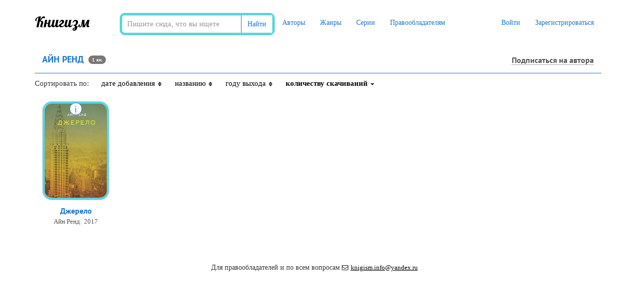

--- FILE ---
content_type: text/html; charset=UTF-8
request_url: https://knigism.online/a/5041
body_size: 5755
content:
<!DOCTYPE html>
<html lang="ru">
    <head>
        <meta charset="utf-8">
        <meta http-equiv="X-UA-Compatible" content="IE=edge">
        <meta name="viewport" content="width=device-width, initial-scale=1">
                <title>Скачать книги Айн Ренд (fb2)</title>
        <meta name="description" content="Скачать книги Айн Ренд в формате fb2 бесплатно и без регистрации • Сортировка по количеству скачиваний ⇣" />
                <meta name="robots" content="all" />
                <link rel="alternate" type="application/rss+xml" title="RSS" href="https://knigism.online/rss.xml" />
        <link rel="apple-touch-icon" sizes="180x180" href="/images/apple-touch-icon.png">
        <link rel="icon" type="image/png" sizes="32x32" href="/images/favicon-32x32.png">
        <link rel="icon" type="image/png" sizes="16x16" href="/images/favicon-16x16.png">
        <link rel="manifest" href="/manifest.json">
        <link rel="mask-icon" href="/images/safari-pinned-tab.svg" color="#5bbad5">
        <meta name="theme-color" content="#ffffff">
        <link rel="stylesheet" href="/css/app.css?id=99e96f49e08c44ff707a">
                <meta name="_token" content="0kbz1SncsVbagTbtoOzMoAbquV4s4NIxWpYudT7n" />
        <noindex>
<!-- Google tag (gtag.js) -->
<script src="https://www.googletagmanager.com/gtag/js?id=G-494FHCLF28"></script>
<script>
  window.dataLayer = window.dataLayer || [];
  function gtag(){dataLayer.push(arguments);}
  gtag('js', new Date());

  gtag('config', 'G-494FHCLF28');
</script>
<!--LiveInternet counter--><a href="https://www.liveinternet.ru/click"
target="_blank"><img id="licnt9E36" width="0" height="0" style="border:0" 
title="LiveInternet: показано число посетителей за сегодня"
src="[data-uri]"
alt=""/></a><script>(function(d,s){d.getElementById("licnt9E36").src=
"https://counter.yadro.ru/hit?t26.6;r"+escape(d.referrer)+
((typeof(s)=="undefined")?"":";s"+s.width+"*"+s.height+"*"+
(s.colorDepth?s.colorDepth:s.pixelDepth))+";u"+escape(d.URL)+
";h"+escape(d.title.substring(0,150))+";"+Math.random()})
(document,screen)</script><!--/LiveInternet-->
<!-- Yandex.Metrika counter -->
<script type="text/javascript" >
    (function(m,e,t,r,i,k,a){m[i]=m[i]||function(){(m[i].a=m[i].a||[]).push(arguments)};
        m[i].l=1*new Date();k=e.createElement(t),a=e.getElementsByTagName(t)[0],k.async=1,k.src=r,a.parentNode.insertBefore(k,a)})
    (window, document, "script", "https://mc.yandex.ru/metrika/tag.js", "ym");

    ym(78867810, "init", {
        clickmap:true,
        trackLinks:true,
        accurateTrackBounce:true,
        webvisor:true
    });
</script>
<noscript><div><img src="https://mc.yandex.ru/watch/78867810" style="position:absolute; left:-9999px;" alt="" /></div></noscript>
</noindex>        		<style>
            .phpdebugbar{
                display: none !important;
            }
            .new-pag{
                display: -webkit-box;
                display: -ms-flexbox;
                display: flex;
                -webkit-box-pack: center;
                -ms-flex-pack: center;
                justify-content: center;
            }
            .super-media{
                display: -webkit-box;
                display: -ms-flexbox;
                display: flex;
                -webkit-box-pack: center;
                -ms-flex-pack: center;
                justify-content: center;
            }
            .super-media div{
                min-width: 100px;
            }
            .super-media .media-body{
                margin-left: 30px;
            }
            .reader__np-btn{
                cursor: pointer;
                font-size: 12px;
                font-size: 1.2rem;
                text-decoration: none;
                border-radius: 2px;
                color: #555;
                padding: 8px 10px 8px 10px;
                background: #e7e6e4 url([data-uri]…P///+BmIGJAUQz/IfyYfgf0/9/aPz//zEwAwMDnCYSAwQYAMJKNe0AxWUDAAAAAElFTkSuQmCC) repeat-x;
                display: inline-block;
                border: 1px solid #5f626a;
                text-shadow: 0 0 2px #fff;
                margin: 0 3px 1px 0;
                font-family: Roboto,Trebuchet MS,Tahoma,Verdana,Arial,sans-serif;
            }

            .reader__np-btn:hover{
                background: #db6974;
                color: #fff;
                text-decoration: none;
                text-shadow: unset;
            }

            .reader__pagination__bar{
                display: -webkit-box;
                display: -ms-flexbox;
                display: flex;
                list-style-type: none;
            }

            .reader__page-item a{
                padding: 4px 8px 3px 8px;
                text-decoration: none;
                margin: 5px 3px 3px 0;
                border-radius: 2px;
                text-align: center;
                text-shadow: #f5f5f5 1px 1px;
                color: #555;
                font-size: 1.8rem;
                font-family: Roboto,Trebuchet MS,Tahoma,Verdana,Arial,sans-serif;
            }
            .reader__page-item.active a{
                background-color: #db6974;
                color: #fff !important;
                text-shadow: unset;
            }
            
            .navbar {
                background: #fff !important;
            }

            .reader__pageinput-input {
                border: 1px solid #999;
                padding: 3px 10px;
                border-radius: 10px;
                background: transparent none repeat scroll 0 0;
                background-color: #fff;
                max-width: 59px;
                font-size: 1.8rem !important;
                text-align: center;
                margin: 0;
                margin-bottom: 7px;
            }
            .new-pag {
                display: -webkit-box;
                display: -ms-flexbox;
                display: flex;
                justify-content: center;
                align-items: center;
                margin-top: 10px;
            }
            .reader__pageinput-input-btn {
                font-size: 1.8rem;
                padding-left: 7px;
                cursor: pointer;
                outline: none;
                border: none;
                background: transparent;
            }

            .newbtn-area{
            display: -webkit-box;
            display: -ms-flexbox;
            display: flex;
            -webkit-box-align: center;
                -ms-flex-align: center;
                    align-items: center;
            font-family: PT Sans,tahoma!important;
            font-size: 14px;
            margin-right: 78px;
        }
        .newbtn-area:hover{
            text-decoration: none !important;
            color: #1976d2;
        }
        .overeyebtn-class{
            display: flex;
        }
        @media  screen and (max-width: 630px) { 
            .overeyebtn-class{
                -webkit-box-orient: vertical !important;-webkit-box-direction: normal !important;-ms-flex-direction: column !important;flex-direction: column !important;
            }
            .newbtn-area{
                margin-bottom: 10px;
            }
         }
         
         .liter-text__area{
            font-size: 1.2rem;
            color: #909090;
            margin-bottom: 10px;
         }
         .liter-text__area-red{
            font-size: 1.2rem;
            color: #ff3333;
         }
		 .liter-text__area-grey{
            font-size: 1.2rem;
            color: #333;
         }
         
        .newbtn-area img{
            margin-right: 10px;
        }
        .eye-btn_area:hover .eye-btn_second{
            color: #0071bc; 
            background-color: #fff;
        }

        .eye-btn_area:hover .eye-btn_second__popular{
            color: #0071bc;
            background-color: #fff;
        }

        .eye-btn_area:hover{
            text-decoration: none !important;
        }
        .eye-btn_first{
            background-color: #1976d2;
            border-top-left-radius: 5px;
            border-bottom-left-radius: 5px;
            width: 40px;
            height: 40px;
            border-right: 1px solid #015f9e;
            display: -webkit-box;
            display: -ms-flexbox;
            display: flex;
            -webkit-box-pack: center;
                -ms-flex-pack: center;
                    justify-content: center;
            -webkit-box-align: center;
                -ms-flex-align: center;
                    align-items: center;
            border-top: 1px solid #1976d2;
            border-bottom: 1px solid #1976d2;
        }
        .eye-btn_first__popular{
            background-color: #1976d2;
            border-top-left-radius: 5px;
            border-bottom-left-radius: 5px;
            width: 50px;
            height: 40px;
            border-right: 1px solid #015f9e;
            display: -webkit-box;
            display: -ms-flexbox;
            display: flex;
            -webkit-box-pack: center;
                -ms-flex-pack: center;
                    justify-content: center;
            -webkit-box-align: center;
                -ms-flex-align: center;
                    align-items: center;
            border-top: 1px solid #1976d2;
            border-bottom: 1px solid #1976d2;
        }

        .eye-btn_second{
            background-color: #1976d2;
            border-top-right-radius: 5px;
            border-bottom-right-radius: 5px;
            border: 1px solid #1976d2;
            width: 180px;
            height: 40px;
            border-right: 1px solid #137d13;
            display: -webkit-box;
            display: -ms-flexbox;
            display: flex;
            text-decoration: none;
            -webkit-box-pack: center;
                -ms-flex-pack: center;
                    justify-content: center;
            -webkit-box-align: center;
                -ms-flex-align: center;
                    align-items: center;
            /* color: #1f991f; */
            color: #fff;
            
            font-family: PT Sans,tahoma!important;
            font-size: 14px;
        }

        .eye-btn_second__popular{
            background-color: #1976d2;
            border-top-right-radius: 5px;
            border-bottom-right-radius: 5px;
            border: 1px solid #1976d2;
            width: 100%;
            height: 40px;
            border-right: 1px solid #1976d2;
            display: -webkit-box;
            display: -ms-flexbox;
            display: flex;
            text-decoration: none;
            -webkit-box-pack: center;
                -ms-flex-pack: center;
                    justify-content: center;
            -webkit-box-align: center;
                -ms-flex-align: center;
                    align-items: center;
            /* color: #1f991f; */
            color: #fff;
            
            font-family: PT Sans,tahoma!important;
            font-size: 14px;
        }

        .eye-btn_second span{
            text-decoration: none;
        }
        .eye-btn_area{
            display: -webkit-box;
            display: -ms-flexbox;
            display: flex;
        }
            
        </style>
        <script type="text/javascript" src="https://knigism.online/js/sticky-sidebar.min.js"></script>
    </head>
    <div class="only-desktop">

    </div>
    <body class="page-home">
        <div id="app">
            <nav class="navbar navbar-top">
    <div class="container">
        <div class="navbar-header">
            <button type="button" class="navbar-toggle collapsed" data-toggle="collapse" data-target="#app-navbar-collapse">
                <span class="sr-only">Меню</span>
                <span class="icon-bar"></span>
                <span class="icon-bar"></span>
                <span class="icon-bar"></span>
            </button>

            <div class="logo-container">
                <a class="logo" title="Книгизм - библиотека fb2 книг" href="https://knigism.online" rel="home">Книгизм</a>
            </div>
        </div>
		<form method="get" action="/" class="main-search navbar-form navbar-left">
                    <div class="form-group">
                        <div class="input-group">
                            <input type="text" class="form-control" name="q" autocomplete="off" placeholder="Пишите сюда, что вы ищете" value="">
                            <span class="input-group-btn">
                            <button type="submit" class="btn btn-default">Найти</button>
                        </span>
                        </div>	
                    </div>
                </form>
        <div class="collapse navbar-collapse" id="app-navbar-collapse">
            <ul class="nav navbar-nav">
                <li ><a href="https://knigism.online/authors">Авторы</a></li>
                <li ><a href="https://knigism.online/genres">Жанры</a></li>
                <li ><a href="https://knigism.online/series">Серии</a></li>
                <li ><a href="https://knigism.online/page/right-holders">Правообладателям</a></li>
            </ul>
            <ul class="nav navbar-nav navbar-right">
				
                                    <li><a href="https://knigism.online/login" rel= "noindex nofollow">Войти</a></li>
                    <li><a href="https://knigism.online/register" rel= "noindex nofollow">Зарегистрироваться</a></li>
				
                            </ul>
        </div>
    </div>
</nav>
    <div class="container">
<!-- Yandex.RTB R-A-2310745-11 -->
<div id="yandex_rtb_R-A-2310745-11"></div>
<script>window.yaContextCb.push(()=>{
  Ya.Context.AdvManager.render({
    renderTo: 'yandex_rtb_R-A-2310745-11',
    blockId: 'R-A-2310745-11'
  })
})</script>
</div>

            <div class="container main">
                            
                <div class="row grid ">
        
        <div class="col-lg-12">
            <div class="header">
                <h1>Айн Ренд</h1>
                <span class="badge books-number">1 кн.</span>
                                                            <noindex><a href="https://knigism.online/login" class="author-follow-control" title="Подписаться на автора" rel="nofollow"><i class="fa fa-star-o hidden-lg"></i><span class="hidden-sm hidden-xs">Подписаться на автора</span></a></noindex>
                                                                    </div>
        </div>
                <div class="row">
            <div class="col-sm-12 sorting">
                <div>Сортировать по:</div>
                <div >
                                        <a title="Сортировать книги по дате добавления" href="https://knigism.online/a/5041?order_type=ASC&order_field=date">
                        дате добавления
                        <div class="dir">
                            <img src="/images/tbl_sort_bg.gif">
                        </div>
                    </a>
                </div>
                <div >
                                        <a title="Сортировать книги по названию" href="https://knigism.online/a/5041?order_type=ASC&order_field=title">
                        названию
                        <div class="dir">
                            <img src="/images/tbl_sort_bg.gif">
                        </div>
                    </a>
                </div>
                <div >
                                        <a title="Сортировать книги по году выхода" href="https://knigism.online/a/5041?order_type=ASC&order_field=year">
                        году выхода
                        <div class="dir">
                            <img src="/images/tbl_sort_bg.gif">
                        </div>
                    </a>
                </div>
                <div class="active">
                                        <a title="Сортировать книги по количеству скачиваний" href="https://knigism.online/a/5041?order_type=ASC&order_field=downloads">
                        количеству скачиваний
                        <div class="dir">
                            <img src="/images/tbl_sort_asc.gif">
                        </div>
                    </a>
                </div>
            </div>
        </div>
                                <div class="col-lg-2 col-sm-3 col-ms-4 col-xs-6 item text-center">
            <div class="cover-container">
    <a class="download" id="link-14780" href="https://knigism.online/view/14780" title="Скачать Джерело">
        <img class="cover img-thumbnail " data-original="https://knigism.online/covers/2c/96/14780_200x300.jpg" src="https://knigism.online/covers/2c/96/14780_200x300.jpg" title="Джерело" alt="Джерело" style="display: inline;">
    </a>
    <div class="info hidden-xs" data-id="14780">i</div>
</div>

<a class="book-link" href="https://knigism.online/view/14780" title="Джерело">Джерело</a>

    <div class="object-information text-center">
        <a title="Книги Айн Ренд" href="https://knigism.online/a/5041">Айн Ренд</a>, <a href="https://knigism.online/y/2017" title="Скачать книги 2017 года">2017</a>
    </div>
<div class="hidden" id="description-14780">
<div style="display: flex; flex-direction: column;">
        <div class="object-popup-title">
            <a href="/view/14780" title="Джерело">Джерело</a>
        </div>
</div>

    <div class="object-popup-content">
        <div class="object-popup-left">
            <div class="popup-inner">
                <div class="object-popup-description">
                     Уявіть, що ви народилися у першій половині ХХ століття в США і раптом виявили, що люди, маючи радіо, газети, кораблі та літаки, досі живуть у будинках, зведених у грецькому стилі. Вони не сприймають нічого, крім фронтонів, химерних статуеток, карнизів та колон… Відмовляються бачити прогрес. Саме в такій ситуації опиняється головний герой роману — талановитий архітектор Говард Рорк. Він навіть не намагається відкрити оточенню очі на абсурдність ситуації, а просто виконує свою роботу. Таких як він...
                </div>
                <table class="object-popup-info">
                    <tr><td>Автор</td><td><a title="Книги Айн Ренд" href="https://knigism.online/a/5041">Айн Ренд</a></td></tr>                    <tr><td>Жанр</td><td><a href="https://knigism.online/g/5" title="Книги жанра Историческая проза">Историческая проза</a></td></tr>                    <tr><td>Год</td><td><a href="/y/2017" title="Книги 2017 года">2017</a></td></tr>                </table>
            </div>
        </div>
    </div>
</div>
        </div>
            </div>
    <div class="row">
        <div class="col-lg-12 pagination-centered">
            
        </div>
    </div>
    
                    <footer class="footer">
    <div class="container">

        <!-- Yandex.RTB R-A-2310745-2
<div id="yandex_rtb_R-A-2310745-2"></div>
<script>window.yaContextCb.push(()=>{
  Ya.Context.AdvManager.render({
    renderTo: 'yandex_rtb_R-A-2310745-2',
    blockId: 'R-A-2310745-2'
  })
})</script> -->



        <div class="row">
            <div class="col-lg-12" style="display: flex; justify-content: center">
                <div class="contacts">
                    <div>
                        <noindex>
                            Для правообладателей и по всем вопросам <a rel="nofollow" href="mailto:knigism.info@yandex.ru"><i class="fa fa-envelope-o"></i>knigism.info@yandex.ru</a>
                        </noindex>
                    </div>
                </div>
            </div>
        </div>
    </div>
</footer>
            </div>
            <flash message="" _type=""></flash>
        </div>
		        <script type='text/javascript' src='https://ajax.googleapis.com/ajax/libs/jquery/1/jquery.min.js'></script>        <script type="text/javascript" src="/js/app.js?id=187b95f82cadce2846ac"></script>
                <script src="/reader/js/app.js"> </script>


<!-- Yandex.RTB R-A-2310745-18 -->
<script>setTimeout(function(){window.yaContextCb.push(()=>{
  Ya.Context.AdvManager.render({
    type: 'fullscreen',    
    platform: 'touch',
    blockId: 'R-A-2310745-18'
  })
})}, 5000);</script>


<!-- Yandex.RTB R-A-2310745-19 -->
<script>window.yaContextCb.push(()=>{
  Ya.Context.AdvManager.render({
    type: 'floorAd',    
    blockId: 'R-A-2310745-19'
  })
})</script>
<!-- Yandex.RTB R-A-2310745-21 -->
<script>setTimeout(function(){
window.yaContextCb.push(()=>{
	Ya.Context.AdvManager.render({
		"blockId": "R-A-2310745-21",
		"type": "fullscreen",
		"platform": "desktop"
	})
})
}, 5000);</script>
<!-- Yandex.RTB R-A-2310745-22 
<script>
window.yaContextCb.push(()=>{
	Ya.Context.AdvManager.render({
		"blockId": "R-A-2310745-22",
		"type": "floorAd",
		"platform": "desktop"
	})
})
</script> -->


        <script type="text/javascript">
            let sidebar = new StickySidebar('.sticky', {
                topSpacing: 20,
                bottomSpacing: 20,
                containerSelector: '.left-side-a',
                innerWrapperSelector: '.sticky__inner'
            });
        </script>
        <script type="text/javascript">
            let sidebarRight = new StickySidebar('.sticky-r', {
                topSpacing: 20,
                bottomSpacing: 20,
                containerSelector: '.right-side-a',
                innerWrapperSelector: '.sticky__inner-r'
            });
        </script>
    </body>
</html>
